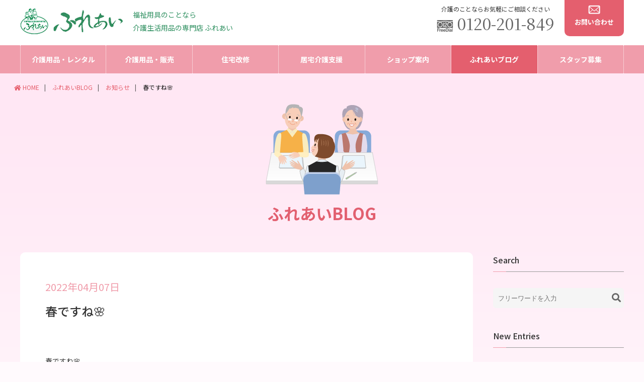

--- FILE ---
content_type: text/html; charset=UTF-8
request_url: https://www.hureai.org/blog/2022/04/739/
body_size: 5944
content:
<!DOCTYPE html>
<html lang="ja">
<head>
<meta charset="UTF-8">
<meta http-equiv="X-UA-Compatible" content="IE=edge" />
<meta name="description" content="福祉用具・介護生活用品・住宅改修の専門店「ふれあい（愛知県豊明市）」のふれあいBLOGページです。" />
<title>春ですね🌸｜お知らせ｜ふれあいBLOG｜福祉用具・介護生活用品・住宅改修の専門店 ふれあい｜愛知県豊明市</title>

<!--ICO-->
<link href="https://www.hureai.org/images/apple-touch-icon.png" rel="apple-touch-icon">
<link href="https://www.hureai.org/images/favicon.ico" rel="shortcut icon" />

<!--CSS-->
<link rel="stylesheet" type="text/css" href="https://www.hureai.org/css/import.css">
<link rel="stylesheet" type="text/css" href="https://www.hureai.org/css/contents/blog.css" />
<link href="https://use.fontawesome.com/releases/v5.6.1/css/all.css" rel="stylesheet">

<!-- JS --> 
<script type="text/javascript" src="https://www.hureai.org/js/viewport.js"></script> 
<script type="text/javascript" src="https://www.hureai.org/js/jquery-2.0.0.min.js"></script> 
<script type="text/javascript" src="https://www.hureai.org/js/jquery-ui.min.js"></script> 
<script type="text/javascript" src="https://www.hureai.org/js/scripts.js"></script> 
<!-- drawer --> 
<script type="text/javascript" src="https://www.hureai.org/js/drawer.min.js" ></script> 
<script type="text/javascript" src="https://www.hureai.org/js/iscroll.js"></script> 
<script type="text/javascript" src="https://www.hureai.org/js/dropdown.min.js"></script> 
<script>
$(document).ready(function() {
	$('.drawer').drawer();
	});
</script> 
<!-- EF --> 
<script type="text/javascript" src="https://www.hureai.org/js/feed.js"></script> 
<script type="text/javascript" src="https://www.hureai.org/js/wow.js"></script> 
<script>
    new WOW().init();
</script> 
<!-- biggerlink --> 
<script type="text/javascript" src="https://www.hureai.org/js/jquery.biggerlink.min.js" ></script> 
<script type="text/javascript">  
    $(function(){  
        $('#top_news li').biggerlink();
        $('ul.menu > li:nth-child(6) > a').addClass('current');
        $('.freespace img.aligncenter').parent('p').css('text-align','center').css('margin','0px auto 15px auto');
    });  
</script>
<!-- blog/ --> 
<script type="text/javascript">  
$(function () {
  $('.ac-parent').on('click', function () {
    $(this).next().slideToggle();
    $(this).toggleClass("open");
    $('.ac-parent').not(this).removeClass('open');
    $('.ac-parent').not($(this)).next('.ac-child').slideUp();
  });
});
</script> 
<!-- /blog --> 
<!-- Global site tag (gtag.js) - Google Analytics -->
<script async src="https://www.googletagmanager.com/gtag/js?id=UA-7208962-1"></script>
<script>
  window.dataLayer = window.dataLayer || [];
  function gtag(){dataLayer.push(arguments);}
  gtag('js', new Date());

  gtag('config', 'UA-7208962-1');
</script>
</head>

<body class="drawer drawer--top">

<!--header/-->
<header class="wow fadeInDown" data-wow-duration="1s" data-wow-delay="0s">
 <div class="inner clearfix">
  <h1><a href="https://www.hureai.org/index.html"><img src="https://www.hureai.org/images/logo.png" alt="介護生活用品の専門店 ふれあい" class="over"></a><span>福祉用具のことなら<br>
   介護生活用品の専門店 ふれあい</span></h1>
  <section id="hd_nav">
   <ul>
    <li class="hd_tel">
     <p class="tag">介護のことならお気軽にご相談ください</p>
     <p class="phone"><img src="https://www.hureai.org/images/ico_freedial.png" alt="FreeDial"/> <a href="tel:0120201849" onClick="gtag('event', 'click', {'event_category': 'tel-tap','event_label': 'head'});">0120-201-849</a></p>
    </li>
    <li class="hd_entry"><a href="https://www.hureai.org/contact/form.php">
     <p><img src="https://www.hureai.org/images/ico_mail.png" alt="MailForm"/><br>
      お問い合わせ</p>
    </a></li>
   </ul>
  </section>
 </div>
 <nav id="global_nav">
  <ul class="menu">
   <li><a href="https://www.hureai.org/rental" class="nv_buttton init-bottom">介護用品・レンタル</a></li>
   <li><a href="https://www.hureai.org/hanbai" class="nv_buttton init-bottom">介護用品・販売</a></li>
      <li><a href="https://www.hureai.org/reform/index.html" class="nv_buttton init-bottom">住宅改修</a></li>
   <li><a href="https://www.hureai.org/careplan/index.html" class="nv_buttton init-bottom">居宅介護支援</a></li>
   <li><a href="https://www.hureai.org/shop/index.html" class="nv_buttton init-bottom">ショップ案内</a></li>
   <li><a href="https://www.hureai.org/blog" class="nv_buttton init-bottom">ふれあいブログ</a></li>
   <li><a href="https://www.hureai.org/recruit/index.html" class="nv_buttton init-bottom last">スタッフ募集</a></li>
  </ul>
 </nav>
</header>
<!--/header-->
<!-- SP/ -->
<nav id="global_sp_nav">
 <ul>
  <li>
   <button type="button" class="drawer-toggle drawer-hamburger"><span class="sr-only">toggle navigation</span><span class="drawer-hamburger-icon"></span></button>
  </li>
 </ul>
</nav>
<nav class="drawer-nav" role="navigation">
 <ul class="drawer-menu">
  <h2>福祉用具のことなら<br>
   介護生活用品の専門店 ふれあい</h2>
  <li class="logo"><a href="https://www.hureai.org/index.html"><img src="https://www.hureai.org/images/logo.png" alt="介護生活用品の専門店 ふれあい" class="over"></a></li>
  <li><a class="drawer-menu-item" href="https://www.hureai.org/rental">介護用品・レンタル</a></li>
  <li><a class="drawer-menu-item" href="https://www.hureai.org/hanbai">介護用品・販売</a></li>
     <li><a class="drawer-menu-item" href="https://www.hureai.org/reform/index.html">住宅改修</a></li>
  <li><a class="drawer-menu-item" href="https://www.hureai.org/careplan/index.html">居宅介護支援</a></li>
  <li><a class="drawer-menu-item" href="https://www.hureai.org/shop/index.html">ショップ案内</a></li>
  <li><a class="drawer-menu-item" href="https://www.hureai.org/blog">ふれあいBLOG</a></li>
  <li><a class="drawer-menu-item" href="https://www.hureai.org/recruit/index.html">スタッフ募集</a></li>
  <li class="hd_tel">
   <p class="tag">介護のことならお気軽にご相談ください</p>
   <p class="phone"><img src="https://www.hureai.org/images/ico_freedial_wh.png" alt="FreeDial"/> <a href="tel:0120201849" onClick="gtag('event', 'click', {'event_category': 'tel-tap','event_label': 'head'});">0120-201-849</a></p>
  </li>
  <li class="sp_entry"><a href="https://www.hureai.org/contact/form.php">
   <p><img src="https://www.hureai.org/images/ico_mail.png" alt="MailForm"/><br>
    お問い合わせ</p>
  </a></li>
 </ul>
</nav>
<!-- /SP -->
    
<div id="wrap"> 
  <!--breadcrumb/-->
  <section id="breadcrumb">
    <ul>
      <li><a href="https://www.hureai.org/"><i class="fas fa-home"></i> HOME</a></li>
      <li><a href="https://www.hureai.org/blog">ふれあいBLOG</a></li>
      <li><a href="https://www.hureai.org/blog/category/info">お知らせ</a></li>
      <li>春ですね🌸</li>
    </ul>
  </section>
  <!--/breadcrumb-->
  
  <article id="contents" class="scroll-fade-row">
    <p class="pagettl"><img src="https://www.hureai.org/shop/images/shop_icon.png" alt="ショップ案内"/></p>
    <h2>ふれあいBLOG</h2>
    
    <!-- news_detail/ -->
    <article id="news_detail" class="wow fadeIn" data-wow-duration="1s" data-wow-delay="1s">
      <div class="inner"> 
        
        <!-- blog_detail/ -->
        <section id="blog_detail">
          <div class="detail_wrap">
            <section class="ttlbox wow fadeInUp" data-wow-duration="1s" data-wow-delay="0.1s">
              <p class="date">2022年04月07日</p>
              <h4>春ですね🌸</h4>
              <!--<p class="category cat1">お知らせ</p>-->
            </section>
            <section class="freespace wow fadeInUp" data-wow-duration="1s" data-wow-delay="0.2s">
              <p>春ですね🌸</p>
<p>心地よい穏やかな陽気が続き、毎日　眠たいです…</p>
<p>年度末の慌ただしさと新年度の準備がひと段落し、つかの間の休息に</p>
<p>キレイなお花に癒されました(^^♪</p>
<p><img loading="lazy" class="wp-image-742 alignnone" src="https://hureai.org/hureai/wp-content/uploads/2022/04/IMG_7392-345x460.jpg" alt="" width="157" height="209" srcset="https://www.hureai.org/hureai/wp-content/uploads/2022/04/IMG_7392-345x460.jpg 345w, https://www.hureai.org/hureai/wp-content/uploads/2022/04/IMG_7392-rotated.jpg 480w" sizes="(max-width: 157px) 100vw, 157px" /><img loading="lazy" class="wp-image-741 alignleft" src="https://hureai.org/hureai/wp-content/uploads/2022/04/IMG_7379-345x460.jpg" alt="" width="146" height="195" srcset="https://www.hureai.org/hureai/wp-content/uploads/2022/04/IMG_7379-345x460.jpg 345w, https://www.hureai.org/hureai/wp-content/uploads/2022/04/IMG_7379-rotated.jpg 480w" sizes="(max-width: 146px) 100vw, 146px" /><img loading="lazy" class="alignleft wp-image-743" src="https://hureai.org/hureai/wp-content/uploads/2022/04/IMG_7549-259x460.jpg" alt="" width="111" height="197" srcset="https://www.hureai.org/hureai/wp-content/uploads/2022/04/IMG_7549-259x460.jpg 259w, https://www.hureai.org/hureai/wp-content/uploads/2022/04/IMG_7549.jpg 360w" sizes="(max-width: 111px) 100vw, 111px" /></p>
<p>今日からまた毎日のお弁当作りと、子どもたちの送り出しに慌ただしい</p>
<p>朝が始まりました💦</p>
<p>新生活をスタートされた方も多いと思います。</p>
<p>朝晩の寒暖差に体調を崩されませんように…</p>
<p><img loading="lazy" class="wp-image-740 alignnone" src="https://hureai.org/hureai/wp-content/uploads/2022/04/IMG_0083-460x460.jpg" alt="" width="185" height="185" srcset="https://www.hureai.org/hureai/wp-content/uploads/2022/04/IMG_0083-460x460.jpg 460w, https://www.hureai.org/hureai/wp-content/uploads/2022/04/IMG_0083-180x180.jpg 180w, https://www.hureai.org/hureai/wp-content/uploads/2022/04/IMG_0083-80x80.jpg 80w, https://www.hureai.org/hureai/wp-content/uploads/2022/04/IMG_0083-rotated.jpg 640w" sizes="(max-width: 185px) 100vw, 185px" /></p>
<p>ふれあい店内の商品にも桜🌸</p>
<p>春を感じますね(*^^*)</p>
            </section>
            <!-- PAGER/ -->
            <section class="pagenation">
              <p class="prev"><a class="dt_button" href="https://www.hureai.org/blog/2022/03/737/" rel="prev"><i class="fas fa-chevron-left"></i> PREV</a></p>              <a href="https://www.hureai.org/blog" class="index">一覧へ戻る</a>
              <p class="next"><a class="dt_button" href="https://www.hureai.org/blog/2022/04/746/" rel="next">NEXT <i class="fas fa-chevron-right"></i></a></p>            </section>
            <!-- /PAGER --> 
          </div>
        </section>
        
        <!-- side_nav/ -->
        <aside id="side_nav"> 
          
          <!--Search-->
          <div class="side_box">
            <h4>Search</h4>
            <form action="https://www.hureai.org/blog/" class="src_form" method="get">
              <input class="src_box" type="text" name="s" value="" placeholder="フリーワードを入力"/>
              <button type="submit" class="src_btn"><i class="fas fa-search"></i></button>
            </form>
          </div>
          
          <!--New Entries-->
          <div class="side_box">
            <h4>New Entries</h4>
            <ul>
              <li class="new"><a href="https://www.hureai.org/blog/2026/01/1600/">
                <div class="thum">
                    <img width="180" height="180" src="https://www.hureai.org/hureai/wp-content/uploads/2026/01/d07acb28e051f37cc1502a410b5c79bb-180x180.jpg" class="attachment-thumbnail size-thumbnail wp-post-image" alt="" loading="lazy" srcset="https://www.hureai.org/hureai/wp-content/uploads/2026/01/d07acb28e051f37cc1502a410b5c79bb-180x180.jpg 180w, https://www.hureai.org/hureai/wp-content/uploads/2026/01/d07acb28e051f37cc1502a410b5c79bb-80x80.jpg 80w" sizes="(max-width: 180px) 100vw, 180px" />                </div>
                <div class="ttl"><span>2026.01.22</span>癒し時間</div>
                </a></li>
              <li class="new"><a href="https://www.hureai.org/blog/2026/01/1596/">
                <div class="thum">
                    <img width="180" height="180" src="https://www.hureai.org/hureai/wp-content/uploads/2026/01/112-180x180.jpg" class="attachment-thumbnail size-thumbnail wp-post-image" alt="" loading="lazy" srcset="https://www.hureai.org/hureai/wp-content/uploads/2026/01/112-180x180.jpg 180w, https://www.hureai.org/hureai/wp-content/uploads/2026/01/112-80x80.jpg 80w" sizes="(max-width: 180px) 100vw, 180px" />                </div>
                <div class="ttl"><span>2026.01.17</span></div>
                </a></li>
              <li class="new"><a href="https://www.hureai.org/blog/2026/01/1593/">
                <div class="thum">
                    <img src="https://www.hureai.org/images/thumb_1.png" alt="ふれあいBLOG"/>
                </div>
                <div class="ttl"><span>2026.01.09</span>新年あけましておめでとうございます🎍</div>
                </a></li>
              <li class="new"><a href="https://www.hureai.org/blog/2025/12/1590/">
                <div class="thum">
                    <img width="180" height="180" src="https://www.hureai.org/hureai/wp-content/uploads/2025/12/IMG_0107-180x180.jpeg" class="attachment-thumbnail size-thumbnail wp-post-image" alt="" loading="lazy" srcset="https://www.hureai.org/hureai/wp-content/uploads/2025/12/IMG_0107-180x180.jpeg 180w, https://www.hureai.org/hureai/wp-content/uploads/2025/12/IMG_0107-80x80.jpeg 80w" sizes="(max-width: 180px) 100vw, 180px" />                </div>
                <div class="ttl"><span>2025.12.29</span>今年も一年ありがとうございました‼️</div>
                </a></li>
              <li class="new"><a href="https://www.hureai.org/blog/2025/12/1579/">
                <div class="thum">
                    <img width="180" height="180" src="https://www.hureai.org/hureai/wp-content/uploads/2025/12/IMG_3030-180x180.jpg" class="attachment-thumbnail size-thumbnail wp-post-image" alt="" loading="lazy" srcset="https://www.hureai.org/hureai/wp-content/uploads/2025/12/IMG_3030-180x180.jpg 180w, https://www.hureai.org/hureai/wp-content/uploads/2025/12/IMG_3030-80x80.jpg 80w" sizes="(max-width: 180px) 100vw, 180px" />                </div>
                <div class="ttl"><span>2025.12.08</span>ふれあい忘年会(*^-^*)</div>
                </a></li>
            </ul>
          </div>
          
          <!--Categories-->
          <div class="side_box">
            <h4>Categories</h4>
            <ul>
              <li><a href="https://www.hureai.org/blog/category/info/">お知らせ</a></li>
              <li><a href="https://www.hureai.org/blog/category/%e3%81%9d%e3%81%ae%e4%bb%96/">その他</a></li>
            </ul>
          </div>
          
          <!--Archives-->
          <div class="side_box">
            <h4>Archives</h4>
            <dl class="ac">
        <dt class="ac-parent">2026年</dt>
        <dd class="ac-child">
            <ul>
                <li><a href="https://www.hureai.org/date/2026/01">2026年1月</a></li>
            </ul>
        </dd>
        <dt class="ac-parent">2025年</dt>
        <dd class="ac-child">
            <ul>
                <li><a href="https://www.hureai.org/date/2025/12">2025年12月</a></li>
                <li><a href="https://www.hureai.org/date/2025/11">2025年11月</a></li>
                <li><a href="https://www.hureai.org/date/2025/09">2025年9月</a></li>
                <li><a href="https://www.hureai.org/date/2025/08">2025年8月</a></li>
                <li><a href="https://www.hureai.org/date/2025/07">2025年7月</a></li>
                <li><a href="https://www.hureai.org/date/2025/06">2025年6月</a></li>
                <li><a href="https://www.hureai.org/date/2025/05">2025年5月</a></li>
                <li><a href="https://www.hureai.org/date/2025/04">2025年4月</a></li>
                <li><a href="https://www.hureai.org/date/2025/03">2025年3月</a></li>
                <li><a href="https://www.hureai.org/date/2025/02">2025年2月</a></li>
                <li><a href="https://www.hureai.org/date/2025/01">2025年1月</a></li>
            </ul>
        </dd>
        <dt class="ac-parent">2024年</dt>
        <dd class="ac-child">
            <ul>
                <li><a href="https://www.hureai.org/date/2024/12">2024年12月</a></li>
                <li><a href="https://www.hureai.org/date/2024/11">2024年11月</a></li>
                <li><a href="https://www.hureai.org/date/2024/10">2024年10月</a></li>
                <li><a href="https://www.hureai.org/date/2024/09">2024年9月</a></li>
                <li><a href="https://www.hureai.org/date/2024/08">2024年8月</a></li>
                <li><a href="https://www.hureai.org/date/2024/07">2024年7月</a></li>
                <li><a href="https://www.hureai.org/date/2024/06">2024年6月</a></li>
                <li><a href="https://www.hureai.org/date/2024/05">2024年5月</a></li>
                <li><a href="https://www.hureai.org/date/2024/04">2024年4月</a></li>
                <li><a href="https://www.hureai.org/date/2024/03">2024年3月</a></li>
                <li><a href="https://www.hureai.org/date/2024/02">2024年2月</a></li>
                <li><a href="https://www.hureai.org/date/2024/01">2024年1月</a></li>
            </ul>
        </dd>
        <dt class="ac-parent">2023年</dt>
        <dd class="ac-child">
            <ul>
                <li><a href="https://www.hureai.org/date/2023/12">2023年12月</a></li>
                <li><a href="https://www.hureai.org/date/2023/11">2023年11月</a></li>
                <li><a href="https://www.hureai.org/date/2023/10">2023年10月</a></li>
                <li><a href="https://www.hureai.org/date/2023/09">2023年9月</a></li>
                <li><a href="https://www.hureai.org/date/2023/08">2023年8月</a></li>
                <li><a href="https://www.hureai.org/date/2023/07">2023年7月</a></li>
                <li><a href="https://www.hureai.org/date/2023/06">2023年6月</a></li>
                <li><a href="https://www.hureai.org/date/2023/05">2023年5月</a></li>
                <li><a href="https://www.hureai.org/date/2023/04">2023年4月</a></li>
                <li><a href="https://www.hureai.org/date/2023/03">2023年3月</a></li>
                <li><a href="https://www.hureai.org/date/2023/02">2023年2月</a></li>
                <li><a href="https://www.hureai.org/date/2023/01">2023年1月</a></li>
            </ul>
        </dd>
        <dt class="ac-parent">2022年</dt>
        <dd class="ac-child">
            <ul>
                <li><a href="https://www.hureai.org/date/2022/12">2022年12月</a></li>
                <li><a href="https://www.hureai.org/date/2022/11">2022年11月</a></li>
                <li><a href="https://www.hureai.org/date/2022/10">2022年10月</a></li>
                <li><a href="https://www.hureai.org/date/2022/09">2022年9月</a></li>
                <li><a href="https://www.hureai.org/date/2022/08">2022年8月</a></li>
                <li><a href="https://www.hureai.org/date/2022/07">2022年7月</a></li>
                <li><a href="https://www.hureai.org/date/2022/06">2022年6月</a></li>
                <li><a href="https://www.hureai.org/date/2022/05">2022年5月</a></li>
                <li><a href="https://www.hureai.org/date/2022/04">2022年4月</a></li>
                <li><a href="https://www.hureai.org/date/2022/03">2022年3月</a></li>
                <li><a href="https://www.hureai.org/date/2022/02">2022年2月</a></li>
                <li><a href="https://www.hureai.org/date/2022/01">2022年1月</a></li>
            </ul>
        </dd>
        <dt class="ac-parent">2021年</dt>
        <dd class="ac-child">
            <ul>
                <li><a href="https://www.hureai.org/date/2021/12">2021年12月</a></li>
                <li><a href="https://www.hureai.org/date/2021/11">2021年11月</a></li>
                <li><a href="https://www.hureai.org/date/2021/10">2021年10月</a></li>
                <li><a href="https://www.hureai.org/date/2021/09">2021年9月</a></li>
                <li><a href="https://www.hureai.org/date/2021/08">2021年8月</a></li>
                <li><a href="https://www.hureai.org/date/2021/07">2021年7月</a></li>
                <li><a href="https://www.hureai.org/date/2021/06">2021年6月</a></li>
                <li><a href="https://www.hureai.org/date/2021/05">2021年5月</a></li>
                <li><a href="https://www.hureai.org/date/2021/04">2021年4月</a></li>
                <li><a href="https://www.hureai.org/date/2021/03">2021年3月</a></li>
                <li><a href="https://www.hureai.org/date/2021/02">2021年2月</a></li>
    </dl>
          </div>
        </aside>
        <!-- /side_nav --> 
      </div>
    </article>
    <!-- /news_detail -->
    
    <div class="inner">

      <!-- bnr_set/ -->
      <section class="bnr_set">
       <ul class="scroll-fade-row">
        <!-- 採用情報 -->
        <li><a href="https://www.hureai.org/recruit/form.php" class="thumbnail">
         <div class="phtbox"><img src="https://www.hureai.org/images/care_1.png" alt="ケアマネージャー／福祉用具専門相談員 募集中" /></div>
         <div class="txtbox">
          <p class="care"><span>ケアマネージャー</span>さん</p>
          <p><span>福祉用具専門相談員</span>さん <em>募集中 !!</em></p>
         </div>
         <div class="arrow"><img src="https://www.hureai.org/images/arrow.png" alt="arrow"/></div>
        </a></li>
        <!-- お問い合わせ -->
        <li><a href="https://www.hureai.org/contact/form.php" class="thumbnail">
         <div class="phtbox"><img src="https://www.hureai.org/images/care_2.png" alt="お問い合わせ"/></div>
         <div class="txtbox">
          <h3>お問い合わせ</h3>
          <p>お気軽にお問い合わせください</p>
         </div>
         <div class="arrow"><img src="https://www.hureai.org/images/arrow.png" alt="arrow"/></div>
        </a></li>
       </ul>
      </section>
      <!-- /bnr_set -->
    
    </div>
  </article>
  <!--/contents--> 
</div>
<!--/wrap-->

<!--footer/-->
<footer class="wow fadeInUp" data-wow-duration="1s" data-wow-delay="0.5s">
 <div class="inner">
  <div id="footer_nav">
   <h2>MENU</h2>
   <ul>
    <li><a href="https://www.hureai.org/rental" >介護用品・レンタル</a></li>
    <li><a href="https://www.hureai.org/hanbai" >介護用品・販売</a></li>
       <li><a href="https://www.hureai.org/reform/index.html" >住宅改修</a></li>
    <li><a href="https://www.hureai.org/careplan/index.html" >居宅介護支援</a></li>
    <li><a href="https://www.hureai.org/shop/index.html" >ショップ紹介</a></li>
    <li><a href="https://www.hureai.org/blog">ふれあいBLOG</a></li>
    <li><a href="https://www.hureai.org/recruit/index.html">スタッフ募集</a></li>
   </ul>
  </div>
  <div class="ft_wrap">
   <section id="ft_info">
    <div class="ft_pht"><img src="https://www.hureai.org/images/shop_info.png" alt="福祉用具のことなら介護生活用品の専門店 ふれあい"/></div>
    <div class="ft_add">
     <h3>福祉用具のことなら介護生活用品の専門店 ふれあい</h3>
     <p class="tel">〒470-1151 愛知県豊明市前後町鎗ヶ名1885番地<br>
      TEL. <span class="tel-link">0562-97-7322</span>　FAX. 0562-97-7341</p>
     <p>介護保険事業所番号：2374800031<br>
      定休日： 日・祝<br>
      営業時間： 9:30〜17:00</p>
    </div>
   </section>
   <section id="ft_nav">
    <ul>
     <li>
      <p class="tag">介護のことならお気軽にご相談ください</p>
      <p class="phone"><img src="https://www.hureai.org/images/ico_freedial_wh.png" alt="FreeDial"/> <a href="tel:0120201849" onClick="gtag('event', 'click', {'event_category': 'tel-tap','event_label': 'foot'});">0120-201-849</a></p>
     </li>
     <li class="ft_entry"><a href="https://www.hureai.org/contact/form.php">
      <p>お問い合わせ</p>
     </a></li>
    </ul>
   </section>
  </div>
 </div>
 <section id="ft_sns">
  <ul>
   <li><a href="#" target="_blank"><img src="https://www.hureai.org/images/ico_fb.png" alt="facebook"/></a></li>
   <li><a href="#" target="_blank"><img src="https://www.hureai.org/images/ico_ig.png" alt="instagram"/></a></li>
   <li><a href="#" target="_blank"><img src="https://www.hureai.org/images/ico_yt.png" alt="youtube"/></a></li>
   <li><a href="#" target="_blank"><img src="https://www.hureai.org/images/ico_tw.png" alt="twitter"/></a></li>
  </ul>
  <p class="copy">©fureai. All Rights Researved. </p>
  <div class="ft_logo"><a href="https://menjo.co.jp/" target="_blank"><img src="https://www.hureai.org/images/menjo_logo.png" alt="株式会社毛受建材" class="over"/></a></div>
 </section>
</footer>
<!--/footer-->
    
<div class="page-top"><a href="#"><img src="https://www.hureai.org/images/pagetop.png" alt="UP" class="over"></a></div>
</body>
</html>


--- FILE ---
content_type: text/css
request_url: https://www.hureai.org/css/import.css
body_size: 272
content:
@charset "UTF-8";

@import "reset.css" ;
@import "common.css" ;
@import "common_sp.css" ;
@import "style.css" ;
/*@import "droppy.css" ;*/
@import "drawer.css" ;
@import "hover-min.css" ;
@import "animate.css" ;
@import "jquery-ui.min.css" ;
/*font*/
@import url('https://fonts.googleapis.com/css?family=Noto+Sans+JP:100,300,400,500,700,900&display=swap');
@import url('https://fonts.googleapis.com/css?family=Noto+Serif+JP:200,300,400,500,600,700,900&display=swap');
@import url('https://fonts.googleapis.com/css?family=Roboto:100,100i,300,300i,400,400i,500,500i,700,700i,900,900i&display=swap');

--- FILE ---
content_type: text/css
request_url: https://www.hureai.org/css/contents/blog.css
body_size: 4235
content:
@charset "UTF-8";

/* news_list
===================================*/

#news_list {
	width: 100%;
	overflow: hidden;
}

#news_list .inner {
	position: relative;
	/*padding-top: 6em;
	padding-bottom: 6em;*/
}
/*
#news_list h3{
	font-size: 24px;
	font-weight: 500;
	text-align: center;
	margin-bottom: 0.5em;
}
*/


/* top_news
===================================*/

#top_news {
	float: left;
	width: 100%;
	margin-right: -300px;
	padding-right: 300px;
	-webkit-box-sizing: border-box;
	-moz-box-sizing: border-box;
	box-sizing: border-box;
}

#top_news ul {
	max-width: 900px;
	margin: 0 auto;
	position: relative;
}

#top_news li{
	background-color: rgba(255,255,255,1.00);
	-webkit-box-sizing: border-box;
	-moz-box-sizing: border-box;
	box-sizing: border-box;
	border-radius: 10px;
	margin-bottom: 2em;
	text-align: left;
}

#top_news li .inner{
	padding: 30px 38px;
	overflow: hidden;
}

#top_news li .news_thum{
	float: left;
	width: 25%;
}

#top_news li .news_thum img{
	width: 100%;
	height: auto;
	-webkit-transition: opacity 0.5s ease-out;
	-moz-transition: opacity 0.5s ease-out;
	-ms-transition: opacity 0.5s ease-out;
}

#top_news li .news_blog{
	float: right;
	width: 100%;
	padding-left: 30%;
	margin-left: -30%;
	-webkit-box-sizing: border-box;
	-moz-box-sizing: border-box;
	box-sizing: border-box;	
}

.news_txt{
	width: auto;
	overflow: hidden;
	margin: 1em 0;
}
/*
#top_news h3 {
	min-width: 200px;
	max-width: 100%;
	position: relative;
	display: inline-block;
	background-color: #FFFFFF;
	color: #555555;
	font-size: 18px;
	font-weight: 700;
	line-height: 1.2;
	letter-spacing: 0.1em;
	text-align: center;
	padding: 4px 8px;
	z-index: 1;
	margin-left: auto;
	margin-right: auto;
	margin-bottom: 1.5em;
}

#top_news h3:after {
	position: absolute;
	content: '';
	top: 100%;
	left: 50%;
	margin-left: -15px;
	border: 15px solid transparent;
	border-top: 15px solid #FFFFFF;
}
*/
#top_news h4{
	font-size: 1.8rem;
	font-weight: 500;
	line-height: 1.5;
	text-align: left;
	margin-bottom: 0.5em;
}

#top_news h4 a{
	color: #111111;
}

#top_news h4 a:hover{
	color: #f09dab;
}

#top_news p{
	font-size: 14px;
	text-align: justify;
}

#top_news p.date{
	font-size: 16px;
	color: #f09dab;
	text-align: left;
}

/* icon */
/*
#top_news p.category{
	font-size: 12px;
	color: #FFFFFF;
	background-color: #B0B0B0;
	display: inline-block;
	padding: 6px 12px;
	line-height: 1;
	border-radius: 14px;
}

#top_news p.cat1{
	background-color: #C89651;
}

#top_news p.cat2{
	background-color: #569F6B;
}

#top_news p.cat3{
	background-color: #666666;
}
*/

/*hover*/

#top_news li:hover{
	background-color: rgba(255,255,255,0.5);
}

#top_news li:hover h4{
	color: #f09dab;
}

#top_news li:hover .news_thum img{
	filter: alpha(opacity=60);
	-moz-opacity: 0.6;
	opacity: 0.6;
}

/* more
===================================*/
/*
#top_news .more{
	float: right;
	font-size: 12px;
	font-weight: 600;
	text-align: left;
	color: #00B8A5;
	margin-bottom: 0.3em;
	position: relative;
}

#top_news .more a{
	color: #00B8A5;
	display: inline-block;
	width: 120px;
}

#top_news .more a:hover{
	color: #00897B;
}
*/

#top_news li .more {
	position: absolute;
    bottom: 20px;
    right: 20px;
    z-index: 11;
	}

/* hover */

#top_news li:hover .more{
	animation: fadeInLeft 1s ease-in-out infinite;
}



/* icons2
===================================*/
/*
.icons2{
	content: "";
	position: absolute;
	bottom: -10px;
	right: 0px;
	margin: auto;
	vertical-align: bottom;
	width: 120px;
	height: 6px;
	border-bottom: 1px solid #00B8A5;
	z-index: 11;
}

.icons2:after{
	content: "";
	position: absolute;
	bottom: 0;
	right: 0;
	margin: auto;
	vertical-align: bottom;
	width: 18px;
	height: 6px;
	border-top: 1px solid #00B8A5;
	-moz-transform: rotate(45deg);
	-webkit-transform: rotate(45deg);
	transform: rotate(45deg);
}

.more:hover .icons2{
	animation: fadeInLeft 1s ease-in-out infinite;
}
*/

/* search_nav
===================================

#search_nav{
	width: 100%;
	position: relative;
	margin-bottom: 4em;
}

#search_nav ul{
	text-align: center;
}

#search_nav li {
	font-size: 14px;
	font-weight: 500;
	text-align: center;
	color: #FFFFFF;
	cursor: pointer;
	display: inline-block;
	text-transform: uppercase;
	text-align: center;
	background-color: #B0B0B0;
	min-width: 160px;
	line-height: 40px;
	-webkit-box-sizing: border-box;
	-moz-box-sizing: border-box;
	box-sizing: border-box;
	margin-left: 2px;
	margin-right: 2px;
	margin-top: 2px;
	margin-bottom: 2px;
	padding-left: 10px;
	padding-right: 10px;
	border-radius: 18px;
}

#search_nav li a {
	color: #FFFFFF;
	line-height: 40px;
	-webkit-transition: opacity 0.5s ease-out;
	-moz-transition: opacity 0.5s ease-out;
	-ms-transition: opacity 0.5s ease-out;
}

#search_nav li:hover a{
	filter: alpha(opacity=60);
	-moz-opacity: 0.6;
	opacity: 0.6;
}

#search_nav li.active {
	background-color: #FFFFFF;
	color: #111111;
	position: relative;
}

#search_nav li.cat1{
	background-color: #C89651;
}

#search_nav li.cat2{
	background-color: #569F6B;
}
===================================*/

/* side_nav
===================================*/

#side_nav{
	float: right;
	overflow: hidden;
	width: 260px;
	margin-bottom: 80px;
	position: relative;
	z-index: 22;
}

#side_nav h4{
	text-align: left;
	font-size: 16px;
	font-weight: 500;
	margin-bottom: 2em;
	padding-bottom: 0.5em;
	position: relative;
	border-bottom: 1px solid #999999;
}
 
#side_nav h4::after {
     position: absolute;
     content: " ";
     border-bottom: solid 1px #f09dab;
     bottom: -1px;
     width:10%;
     display: block;
}

.side_box{
	padding-bottom: 40px;
}

.side_box ul{
	margin: 0px;
	padding: 0px;
	text-align: left;
}

.side_box li{
    width: 100%;
    font-size: 14px;
    background-image: url(../../images/news_arrow.png);
    background-repeat: no-repeat;
    background-position: left center;
    padding-left: 20px;
    /*text-overflow: ellipsis;
	white-space: nowrap;*/
    overflow: hidden;
    margin-bottom: 20px;
}

.side_box li.new{
	background-image: none;
	padding-left: 0px;
	overflow: hidden;
}

.side_box li .thum{
	float: left;
	width: 80px;
	margin-right: 20px;
}

.side_box li .thum img{
	width: 100%;
	height: auto;
}

.side_box li .ttl{
	float: right;
	width: 100%;
	margin-left: -100px;
	padding-left: 100px;
	-webkit-box-sizing: border-box;
	-moz-box-sizing: border-box;
	box-sizing: border-box;
}

.side_box li span{
	color: #f09dab;
	display: block;
}

#side_nav a{
	color: #333;
}

#side_nav a:hover,active{
	color: #f09dab;
	text-decoration: none;
}

/*
#side_bnr{
	padding-top: 20px;
	border-top-width: 1px;
	border-top-style: solid;
	border-top-color: #CCCCCC;
	padding-bottom: 40px;
}

#side_bnr ul{
	margin: 0px;
	padding: 0px;
}

#side_bnr li{
	width: 300px;
	font-size: 14px;
	text-overflow: ellipsis;
	white-space: nowrap;
	overflow: hidden;
	margin-bottom: 20px;
}

#side_bnr a{
	color: #333;
}

#side_bnr a:hover,active{
	color: #2A77AD;
	text-decoration: none;
}
*/

/*SEARCH*/
/*
form, input {
  margin: 0; 
}
form {
  position: relative;
}
input[type="search"] {
	background-color: #F7F7F7;
	border: 1px solid #C6CCCB;
	height: 33px;
	width: 100%;
	padding: 0 10px;
	position: absolute; 
	left: 0;
	top: 0;
	box-sizing: content-box;
}
input[type="image"] {
  border: 0;
  padding: 0;
  width: 35px;
  height: 35px;
  position: absolute;
  right: 0px;
  top: 0;
}
input[type="search"]:focus {
  background:rgba(251,215,162,0.5);
}
input[type="image"]:hover {
  opacity: 0.5;
}
*/

.src_form{
	position: relative;
	width: 100%;
	/*max-width: 260px;*/
}

.src_box{
	width: 100%;
	height: 40px;
	padding-left: 10px;
	padding-right: 30px;
	/*position: absolute;
	left: 0;
	top: 0;*/
	outline: 0;
	background: #F5F5F5;
	-webkit-box-sizing: border-box;
	-moz-box-sizing: border-box;
	box-sizing: border-box;
	border-style: none;
	border-radius: 6px;
}

.src_btn{
	height: 40px;
	position: absolute; 
	right: 0;
	top: 0;
	background: none;
	color: #666;
	border: none;
	font-size: 18px;
	cursor: pointer;
}

.src_btn:hover{
	color: #00BBA5;
}

/*accordion*/

.side_box dt{
    width: 100%;
    font-size: 1.4rem;
    overflow: hidden;
    margin-bottom: 20px;
    color: #000000;
    text-align: left;
}

.ac-parent {
	position: relative;
	cursor: pointer;
}

.ac-parent:after {
	content: "";
	display: inline-block;
	position: absolute;
	top: 40%;
	right: 4px;
	width: 8px;
	height: 8px;
	border-right: 1px solid #e26070;
	border-bottom: 1px solid #e26070;
	transform: translateY(-40%) rotate(45deg);
	transition: .3s;
}

/* オープン時にopenクラスを付与 */
.ac-parent.open:after {
	transform: rotate(225deg);
}

.ac-child {
  display: none;
}

/*side_bnr*/

.side_bnr{
	width: 100%;
}

.side_bnr ul{
	display: block;
}

.side_bnr li{
	text-align: left;
}

.side_bnr li img{
	max-width: 100%;
    height: auto;
}


/* news_detail
===================================*/

#news_detail {
	width: 100%;
	overflow: hidden;
}

#news_detail .inner {
	position: relative;
	/*padding-top: 6em;
	padding-bottom: 6em;*/
}

#blog_detail{
	float: left;
	width: 100%;
	margin-right: -300px;
	padding-right: 300px;
	-webkit-box-sizing: border-box;
	-moz-box-sizing: border-box;
	box-sizing: border-box;
}

.detail_wrap {
	position: relative;
	background-color: #FFFFFF;
	-webkit-box-sizing: border-box;
	-moz-box-sizing: border-box;
	box-sizing: border-box;
	padding: 50px 50px;
	border-radius: 10px;
	margin-bottom: 3em;
	/*max-width: 900px;
	margin: 0 auto;*/
}


/*** ttlbox ***/

.ttlbox{
	width: 100%;
	overflow: hidden;
	text-align: left;
	margin-bottom: 3em;
	position: relative;
	z-index: 22;
}

.ttlbox h4{
	text-align: left;
	font-size: 2.4rem;
	line-height: 1.6;
	margin-bottom: 1em;
	font-weight: 500;
}

.ttlbox p{
	font-size: 1.6rem;
}

.ttlbox p.date{
	font-size: 20px;
	color: #f09dab;
	text-align: left;
	margin-bottom: 0.5em;
}
/*
.ttlbox p.category{
	font-size: 14px;
	color: #FFFFFF;
	background-color: #B0B0B0;
	display: inline-block;
	padding: 8px 16px;
	line-height: 1;
	border-radius: 14px;
}

.ttlbox p.cat1{
	background-color: #C89651;
}

.ttlbox p.cat2{
	background-color: #569F6B;
}
*/
/*** freespace ***/

.freespace {
	width: 100%;
	overflow: hidden;
	text-align: left;
}

.freespace h4{
	/*text-align: left;*/
	font-size: 18px;
	font-weight: 600;
	margin-bottom: 1em;
}

.freespace h5{
	/*text-align: left;*/
	font-size: 16px;
	margin-bottom: 0.5em;
}

.freespace p{
	/*text-align: left;*/
	font-size: 14px;
	line-height: 2.0;
	margin-bottom: 0.5em;
}

.freespace .fl{
	float: left;
	margin-right: 40px;
	margin-bottom: 40px;
}

.freespace .fr{
	float: right;
	margin-left: 40px;
	margin-bottom: 40px;
}

.freespace img{
	max-width: 100%;
	height: auto;
}

.freespace img.alignright{
    float: right;
    margin: 0px 0px 15px 15px;
}

.freespace img.alignleft{
    float: left;
    margin: 0px 15px 15px 0px;
}

/* pager
===================================*/

/*PAGER*/

#pager {
	padding-top: 2em;
	padding-bottom: 8em;
	width: 100%;
	margin: 0 auto;
	position: relative;
}
/*
#pager .num {
	width: 70%;
	position: absolute;
	left: 50%;
	right: auto;
	-webkit-transform: translateX(-50%) translateY(-0%);
	-moz-transform: translateX(-50%) translateY(-0%);
	-ms-transform: translateX(-50%) translateY(-0%);
	-o-transform: translateX(-50%) translateY(-0%);
	transform: translateX(-50%) translateY(-0%);
	border-top-style: none;
	border-left-style: none;
	border-right-style: none;
}
*/
#pager ul{
	text-align: center;
	overflow: hidden;
	/*top_news ul*/
	max-width: auto;
	margin: 0 auto;
	position: relative;
}

#pager li{
	font-size: 14px;
	display: inline-block;
	/*top_news li*/
	background-color: transparent;
	-webkit-box-sizing: border-box;
	-moz-box-sizing: border-box;
	box-sizing: border-box;
	/*border-radius: 18px;*/
    border-radius: 4px;
	margin-bottom: 0;
    margin-right: 3px;
	text-align: center;
}

#pager li.dot{
	background-color: transparent;
	margin: 0 0.5em;
}

#pager li.current{
    width: 36px;
    height: 24px;
    line-height: 24px;
    text-align: center;
    border-radius: 4px;
    background-color: #FFFFFF;
    color: #f09dab;
    border: 1px solid #f09dab;
}

#pager li a{
	width: 36px;
	/*height: 36px;
	line-height: 36px;*/
    height: 24px;
	line-height: 24px;
	text-align: center;
	display: block;
	/*border-radius: 18px;*/
    border-radius: 4px;
	background-color: #f09dab;
	color: #FFFFFF;
}

#pager li.prev a,
#pager li.next a{
	width: auto;
	background-color: #f09dab;
	color: #FFFFFF;
	padding: 0px 8px;
	border-radius: 4px;
	font-size: 12px;
}

#pager li a:hover,
#pager li.prev a:hover,
#pager li.next a:hover{
	background-color: #F5F5F5;
	color: #f09dab;
	text-decoration: none;
}


/*
#pager p.prev,
#pager p.next {
	position: absolute;
}

#pager p.prev {
	left: 0;
	background-image: url(../../blog/images/btn_prev.png);
	background-repeat: no-repeat;
	background-position: left center;
	padding-left: 30px;
}

#pager p.next {
	right: 0;
	background-image: url(../../blog/images/btn_next.png);
	background-repeat: no-repeat;
	background-position: right center;
	padding-right: 30px;
}

#pager p a {
	color: #00BAA5;
}

#pager p a:hover{
	color: #057B6E;
	text-decoration: none;
}
*/

/*pagenation*/

.pagenation {
	position: relative;
	text-align: center;
	width: 100%;
	/*max-width: 900px;*/
	margin: 0 auto;
	padding-top: 3em;
	padding-bottom: 3em;
	font-size: 14px;
  }
  
.pagenation a.index {
	width: 50%;
	position: absolute;
	left: 50%;
	right: auto;
	-webkit-transform: translateX(-50%) translateY(-0%);
	-moz-transform: translateX(-50%) translateY(-0%);
	-ms-transform: translateX(-50%) translateY(-0%);
	-o-transform: translateX(-50%) translateY(-0%);
	transform: translateX(-50%) translateY(-0%);
	border-top-style: none;
	border-left-style: none;
	border-right-style: none;
}

.pagenation p.prev,.pagenation p.next {
	position: absolute;
	/*width: 6%;*/
}

.pagenation p.prev {
	left: 0;
	/*background-image: url(../../blog/images/btn_prev.png);
	background-repeat: no-repeat;
	background-position: left center;
	padding-left: 28px;*/
}

.pagenation p.next {
	right: 0;
	/*background-image: url(../../blog/images/btn_next.png);
	background-repeat: no-repeat;
	background-position: right center;
	padding-right: 28px;*/
}

.pagenation a {
	color: #f09dab;
	display: block;
}

.pagenation a:hover{
	color: #f09dab;
	text-decoration: none;
}










/* ==============================================================================

[Media Queries] smart phone : Landscape

============================================================================== */

@media only screen and (min-width:1px) and (max-width:740px) {

/* top_news
===================================*/

#top_news {
	float: none;
	width: 100%;
	margin-right: 0px;
	padding-right: 0px;
}

/* news_detail
===================================*/
#blog_detail{
	float: none;
	width: 100%;
	margin-right: 0px;
	padding-right: 0px;
}

/* side_nav
===================================*/

#side_nav{
	float: none;
	width: 100%;
	margin-bottom: 0px;
}

	
} /*@mediaEnd*/








/* ==============================================================================

[Media Queries] smart phone : Portrait

============================================================================== */

@media only screen and (min-width:1px) and (max-width:480px){


/* news_list
===================================*/

#news_list .inner {
	/*padding-top: 3em;
	padding-bottom: 3em;*/
}

#news_list h3{
	font-size: 2.0rem;
}


/* top_news
===================================*/

#top_news li .inner{
	padding: 30px 38px;
}

#top_news h3 {
	font-size: 16px;
}

#top_news h4{
	font-size: 1.6rem;
}
	
#top_news p{
	font-size: 1.4rem;
}
	
#top_news p.date{
	font-size: 1.6rem;
}

#top_news p.category{
	font-size: 1.2rem;
	padding: 6px 12px;
	border-radius: 14px;
}

#top_news li .inner{
	padding: 30px 30px;
}

#top_news li:last-child{
	margin-bottom: 0em;
}


/* search_nav
===================================*/

#search_nav{
	margin-bottom: 3em;
}

#search_nav li {
	font-size: 12px;
	min-width: 80px;
	line-height: 32px;
	margin: 4px;
	padding-left: 8px;
	padding-right: 8px;
	border-radius: 16px;
}

#search_nav li a {
	line-height: 32px;
}



/* news_detail
===================================*/

#news_detail .inner {
	/*padding-top: 3em;
	padding-bottom: 3em;*/
}

.detail_wrap {
	padding: 30px 30px;
}

/*** ttlbox ***/

.ttlbox{
	margin-bottom: 2em;
}

.ttlbox h4{
	font-size: 1.8rem;
}

.ttlbox p{
	font-size: 1.4rem;
}

.ttlbox p.date{
	font-size: 1.6rem;
}

.ttlbox p.category{
	font-size: 1.2rem;
	padding: 6px 12px;
	border-radius: 12px;
}

/*** freespace ***/

.freespace h4{
	font-size: 1.6rem;
}

.freespace h5{
	font-size: 1.4rem;
	margin-bottom: 0.5em;
}

.freespace p{
	font-size: 1.2rem;
	line-height: 1.9;
}
	
/* pager
===================================*/

/*PAGER*/

#pager {
	padding-top: 3em;
	padding-bottom: 3em;
}
#pager li{
	font-size: 1.1rem;
	margin-bottom: 1em;
}

/*pagenation*/

.pagenation {
	padding-top: 2em;
	padding-bottom: 2em;
  }

} /*@mediaEnd*/


--- FILE ---
content_type: text/css
request_url: https://www.hureai.org/css/common.css
body_size: 5372
content:
/* -------------------------------- 
Primary style
-------------------------------- */

html * {
	-webkit-font-smoothing: antialiased;
	-moz-osx-font-smoothing: grayscale;
}

*, *:after, *:before {
  -webkit-box-sizing: border-box;
  -moz-box-sizing: border-box;
  box-sizing: border-box;
}

body, html {
	/* important */
	height: 100%;
    background-color: #fffafd;
}

html {
	font-size: 62.5%;
}

body {
	font-family: 'Noto Sans JP', 'Roboto', "Helvetica Neue", "游ゴシック Medium", YuGothic, YuGothicM, "Hiragino Kaku Gothic ProN", メイリオ, Meiryo, sans-serif;
	color: #333333;
	line-height: 1.9;
	font-size: 1.4em;
}

a {
	color: #00A8F0;
	text-decoration: none;
}

a:hover{
	color: #0093D0;
	/*text-decoration: underline;*/
}

.sp {
	display: none !important;
	}

.pc {
	display: block !important;
}

.sp_pr {
	display: none !important;
	}

.pc_pr {
	display: block !important;
}

/* ------------------------------- 
text
-------------------------------- */

.txt_blu{
	color: #00A8F0;
}

.txt_nvy{
	color: #2966BD;
}

.txt_gry{
	color: #666666;
}

.txt_red{
	color: #FF0000;
}

.txt_blk{
	color: #000000;
	font-weight: bold;
}

.txt_medium{
	font-size: 14px;
}

.txt_small{
	font-size: 12px;
}


/* ------------------------------- 
commmon
-------------------------------- */

#wrap{
    width: 100%;
    background-image: url(../images/bgcolor.png);
    background-position: center top;
    background-repeat: repeat-x;
}

.inner{
	max-width: 1240px;
	width: 100%;
	margin: 0 auto;
	padding: 0 20px;
	-webkit-box-sizing: border-box;
	-moz-box-sizing: border-box;
	box-sizing: border-box;
}

.f_right{
	float: right;
}

.f_left{
	float: left;
}


/* ------------------------------- 
HEADER
-------------------------------- */

header{
	width: 100%;
	text-align: center;
	/*position: fixed;
	top: 0px;*/
	z-index: 100;
	background-color: #FFFFFF;
}

header .inner{
	/*max-width: 100%;*/
	overflow-y: hidden;
	height: 90px;
}

header h1 {
	float: left;
	margin-top: 16px;
}

header h1 img{
	float: left;
	vertical-align: middle;
	margin-right: 20px;
}

header h1 span{
	float: left;
	text-align: left;
	font-size: 1.4rem;
	color: #2d8f5f;
}

#hd_nav {
	/*position: absolute;
	top: 0px;
	right: 0px;
	z-index: 11;
	*/
	float: right;
	transition: all 0.50s ease-in-out;
}

#hd_nav ul{
	text-align: center;
}

#hd_nav li{
	float: left;
	margin-left: 20px;
}

#hd_nav li p.phone{
	color: #666666;
	font-size: 3.2rem;
	line-height: 1.4;
    font-family: 'Noto Serif JP', 'Times New Roman', '游明朝', 'Yu Mincho', '游明朝体', 'YuMincho', 'ヒラギノ明朝 Pro W3', 'Hiragino Mincho Pro', 'HiraMinProN-W3', 'HGS明朝E', 'ＭＳ Ｐ明朝', 'MS PMincho', serif;
}

#hd_nav li p.tag{
	font-size: 1.2rem;
	line-height: 1;
    margin-top: 1em;
	margin-bottom: 0;
}

#hd_nav li p.phone img{
	vertical-align: middle;
}

#hd_nav li p.phone a{
	color: #666666;
}

/*hd_entry*/

#hd_nav li.hd_entry {
	width: 118px;
	height: 72px;
	cursor: pointer;
	font-size: 1.3rem;
	font-weight: 700;
	display: inline-block;
	text-align: center;
	text-decoration: none;
	outline: none;
	position: relative;
	z-index: 2;
	color: #FFFFFF;
	overflow: hidden;
	background-color: #e45f6e;
	border-bottom-left-radius: 10px;
	border-bottom-right-radius: 10px;
}

#hd_nav li.hd_entry a {
	width: 118px;
	height: 72px;
	display: block;
}

.hd_entry::before, .hd_entry::after {
	position: absolute;
	z-index: -1;
	display: block;
	content: '';
}

.hd_entry, .hd_entry::before, .hd_entry::after {
	-webkit-box-sizing: border-box;
	-moz-box-sizing: border-box;
	box-sizing: border-box;
	-webkit-transition: all .3s;
	transition: all .3s;
}

.hd_entry a{
	color: #FFFFFF;
}

.hd_entry a:hover {
	color: #FFFFFF;
	text-decoration: none;
}

.hd_entry::after {
	top: -100%;
	width: 100%;
	height: 100%;
}

.hd_entry:hover::after {
	top: 0;
	background-color: #C04856;
}

.hd_entry p{
	margin-top: 0.6em;
}

.hd_entry p img{
	margin-bottom: 0.3em;
}

/* ------------------------------- 
NAV
-------------------------------- */

#global_nav {
	width: 100%;
	background-color: #f09dab;
	height: 56px;
	}

#global_nav ul{
	max-width: 1200px;
	margin: 0 auto;
    display: -webkit-box;
	display: -ms-flexbox;
	display: flex;
	-ms-flex-wrap: wrap;
	flex-wrap: wrap;
	-webkit-box-pack: justify;
	-ms-flex-pack: justify;
	-webkit-justify-content: space-between;
	justify-content: space-between;
	}

#global_nav li{
    width: 14.285%;
    margin: 0;
    padding: 0;
    text-align: center;
    font-size: 1.4rem;
    font-weight: 700;
    border-right: 1px dotted #FFFFFF;
    -webkit-box-sizing: border-box;
    -moz-box-sizing: border-box;
    box-sizing: border-box;
    height: 56px;
    overflow: hidden;
	}

#global_nav li:first-child{
    border-left: 1px dotted #FFFFFF;
	}

#global_nav li a{
	color: #FFFFFF;
	}

#global_nav li a.current{
	background-color: #e45f6e;
	}

/*nv_buttton*/

.nv_buttton {
	display: inline-block;
	width: 100%;
	height: 56px;
	text-align: center;
	text-decoration: none;
	line-height: 56px;
	outline: none;
	position: relative;
	z-index: 2;
	color: #FFF;
}
.nv_buttton::before, .nv_buttton::after {
	position: absolute;
	z-index: -1;
	display: block;
	content: '';
}
.nv_buttton, .nv_buttton::before, .nv_buttton::after {
	-webkit-box-sizing: border-box;
	-moz-box-sizing: border-box;
	box-sizing: border-box;
	-webkit-transition: all .3s;
	transition: all .3s;
}
.nv_buttton:hover {
	color: #fff;
	text-decoration: none;
}
.nv_buttton::after {
	top: -100%;
	width: 100%;
	height: 100%;
}
.nv_buttton:hover::after {
	top: 0;
	background-color: #e45f6e;
}

/* global_sp_nav
===================================*/

#global_sp_nav{
	display: none;
}


/* ------------------------------- 
contents
-------------------------------- */

#contents{
	width: 100%;
	overflow-y: hidden;
}

#contents h2{
	text-align: center;
	margin-bottom: 1.5em;
	font-weight: 700;
	font-size: 3.2rem;
	color: #e26070;
}

#contents p.pagettl{
	text-align: center;
    padding: 0.5em;
}

/*
#contents h3{
	text-align: center;
	font-size: 20px;
	font-weight: 600;
	color: #000000;
	position: relative;
	margin-bottom: 1em;
	margin-left: auto;
	margin-right: auto;
}

#contents h3:before {
  content: '';
  position: absolute;
  bottom: -15px;
  display: inline-block;
  width: 96px;
  height: 4px;
  left: 50%;
  -webkit-transform: translateX(-50%);
  transform: translateX(-50%);
  background-color: #20AF5A;
  border-radius: 2px;
}
*/

/* bnr_set
===================================*/

.bnr_set {
	width: 100%;
	position: relative;
}

.bnr_set ul{
    display: -webkit-box;
	display: -ms-flexbox;
	display: flex;
	-ms-flex-wrap: wrap;
	flex-wrap: wrap;
	-webkit-box-pack: justify;
	-ms-flex-pack: justify;
	-webkit-justify-content: space-between;
	justify-content: space-between;
    padding-top: 1em;
}

.bnr_set li{
	width: 49%;
	/*margin-left: 0.5%;
	margin-right: 0.5%;*/
	display: inline-block;
    background-color: #FFFFFF;
    position: relative;
    -webkit-box-sizing: border-box;
    -moz-box-sizing: border-box;
    box-sizing: border-box;
    border-radius: 14px;
}

.bnr_set .phtbox{
    float: left;
    min-width: 130px;
    text-align: center;
	}

.bnr_set .txtbox{
	-webkit-box-sizing: border-box;
	-moz-box-sizing: border-box;
	box-sizing: border-box;
	padding: 1em 5em 1em 1.5em;
    overflow: hidden;
	}
	
.bnr_set .txtbox h3{
	text-align: left;
	font-size: 2.2rem;
	line-height: 1.6;
    color: #e26070;
    margin-top: 1em;
	margin-bottom: 0.5em;
	}

.bnr_set .txtbox p {
	font-size: 1.4rem;
    line-height: 1.4;
    text-align: justify;
    color: #666666;
	}

.bnr_set .txtbox p.care{
    margin-top: 0.8em;
	}

.bnr_set .txtbox p span{
    font-size: 2.2rem;
	color: #e26070;
	}

.bnr_set .txtbox p em{
    font-size: 3.0rem;
	color: #e45f6e;
	}

.bnr_set .arrow {
	position: absolute;
    top: 38%;
    right: 20px;
    z-index: 11;
	}

/* hover */

.bnr_set li a.thumbnail{
    display: block;
    overflow: hidden;
    -webkit-transition:all 0.25s ease-in-out;
    transition:all 0.25s ease-in-out;
    vertical-align: bottom;
	}

.bnr_set li a:hover {
    opacity: 0.8;
}

.bnr_set li:hover .arrow{
	animation: fadeInLeft 1s ease-in-out infinite;
}


/* ------------------------------- 
FOOTER
-------------------------------- */

footer{
    width: 100%;
    background-color: #EE9EAC;
    position: relative;
    margin-top: 6em;
}

footer .inner{
	padding-top: 3em;
	padding-bottom: 3em;
	overflow: hidden;
}

footer h2{
	font-size: 1.8rem;
    color: #e65e6c;
    text-align: center;
}

footer h3{
	font-size: 1.6rem;
	font-weight: 700;
	text-align: left;
	color: #FFFFFF;
	margin-bottom: 0.5em;
}

footer p{
	text-align: left;
	color: #FFFFFF;
	font-size: 1.4rem;
    line-height: 1.4;
}

footer p.tel{
	font-size: 1.6rem;
}

footer p a{
	color: #FFFFFF;
	text-decoration: none;
}

footer p a:hover{
	color: #FFFFFF;
	text-decoration: underline;
}

footer p.copy {
	text-align: center;
	color: #FFFFFF;
	font-size: 1.2rem;
}

footer p.ft_link{
	color: #FFFFFF;
	float: right;
}

footer p.ft_link span{
	margin-right: 20px;
	font-size: 12px;
}

.page-top{
	position: fixed;
	right: 30px;
	bottom: 30px;
	z-index: 50;
}

/* ------------------------------- 
ft_wrap
-------------------------------- */

.ft_wrap{
	width: 100%;
    overflow: hidden;
    display: -webkit-box;
	display: -ms-flexbox;
	display: flex;
	-ms-flex-wrap: wrap;
	flex-wrap: wrap;
	-webkit-box-pack: justify;
	-ms-flex-pack: justify;
	-webkit-justify-content: space-between;
	justify-content: space-between;
    -webkit-align-items: flex-end;
	-ms-align-items: flex-end;
	align-items: flex-end;
}

#ft_info{
    /*float: left;*/
    overflow: hidden;
}

.ft_pht{
    float: left;
    margin-right: 30px;
    max-width: 240px;
}

.ft_pht img{
    max-width: 100%;
    height: auto;
}

.ft_add{
    overflow: hidden;
}

#ft_nav {
	/*float: right;*/
    overflow: hidden;
	transition: all 0.50s ease-in-out;
}

#ft_nav ul{
	text-align: center;
}

#ft_nav li{
	float: left;
	margin-left: 20px;
}

#ft_nav li p.phone{
	color: #666666;
	font-size: 3.2rem;
	line-height: 1.4;
    font-family: 'Noto Serif JP', 'Times New Roman', '游明朝', 'Yu Mincho', '游明朝体', 'YuMincho', 'ヒラギノ明朝 Pro W3', 'Hiragino Mincho Pro', 'HiraMinProN-W3', 'HGS明朝E', 'ＭＳ Ｐ明朝', 'MS PMincho', serif;
}

#ft_nav li p.tag{
	font-size: 1.2rem;
	line-height: 1;
    /*margin-top: 1em;*/
	margin-bottom: 0;
}

#ft_nav li p.phone img{
	vertical-align: middle;
}

#ft_nav li p.phone a{
	color: #FFFFFF;
}

/*ft_entry*/

#ft_nav li.ft_entry {
    width: 118px;
    height: 50px;
    cursor: pointer;
    font-size: 1.3rem;
    font-weight: 700;
    display: inline-block;
    text-align: center;
    text-decoration: none;
    outline: none;
    position: relative;
    z-index: 2;
    color: #FFFFFF;
    overflow: hidden;
    background-color: #e45f6e;
    border-radius: 10px;
}

#ft_nav li.ft_entry a {
	width: 118px;
	height: 50px;
	display: block;
}

.ft_entry::before, .ft_entry::after {
	position: absolute;
	z-index: -1;
	display: block;
	content: '';
}

.ft_entry, .ft_entry::before, .ft_entry::after {
	-webkit-box-sizing: border-box;
	-moz-box-sizing: border-box;
	box-sizing: border-box;
	-webkit-transition: all .3s;
	transition: all .3s;
}

.ft_entry a{
	color: #FFFFFF;
}

.ft_entry a:hover {
	color: #FFFFFF;
	text-decoration: none;
}

.ft_entry::after {
	top: -100%;
	width: 100%;
	height: 100%;
}

.ft_entry:hover::after {
	top: 0;
	background-color: #C04856;
}

.ft_entry p{
	line-height: 50px;
    text-align: center;
}


/* ------------------------------- 
footer_nav
-------------------------------- */

#footer_nav{
	width: 100%;
	overflow: hidden;
}

#footer_nav ul{
	text-align: center;
    padding: 2em 0 4em;
}

#footer_nav li {
    display: inline-block;
	margin: 0 20px;
	font-size: 1.4rem;
	color: #FFFFFF;
}

#footer_nav li a{
    color: #FFFFFF;
    -webkit-transition: opacity 0.5s ease-out;
	-moz-transition: opacity 0.5s ease-out;
	-ms-transition: opacity 0.5s ease-out;
}

#footer_nav li a:hover{
	color: #FFFFFF;
    text-decoration: underline;
    filter: alpha(opacity=60);
	-moz-opacity: 0.6;
	opacity: 0.6;
}

/* ft_sns
===================================*/

#ft_sns{
    width: 100%;
    background-color: #e65e6c;
    position: relative;
    overflow: hidden;
    padding: 1em;
    -webkit-box-sizing: border-box;
    -moz-box-sizing: border-box;
    box-sizing: border-box;
    /* 2025 */
    min-height: 60px;
    display: flex;
	flex-wrap: wrap;
	justify-content: center;
        align-items: center;
}

#ft_sns ul{
   text-align: center;
    padding: 1em 0;
}

#ft_sns li{
    display: inline-block;
    margin: 0 10px;
}

.ft_logo{
    position: absolute;
    bottom: 10px;
    right: 80px;
    max-width: 110px;
}

.ft_logo img{
    max-width: 100%;
    height: auto;
}

/* breadcrumb
===================================*/

#breadcrumb{
	text-align: left;
	width: 100%;
	overflow: hidden;
	padding: 1em 2em;
	-webkit-box-sizing: border-box;
	-moz-box-sizing: border-box;
	box-sizing: border-box;
}

#breadcrumb ul{
	text-align: left;
}

#breadcrumb li{
	display: inline;
	color: #111111;
	font-size: 1.2rem;
}

#breadcrumb li a{
	margin-right: 10px;
	color: #e65e6c;
}

#breadcrumb li a:after {
    content: "|";
    margin-left: 10px;
    color: #555555;
}

#breadcrumb li a:hover{
	color: #e65e6c;
    text-decoration: underline;
}

#breadcrumb li a:hover:after{
	color: #111111;
}












/* -----------------------------------------------
  icon
-------------------------------------------------- */

span.co00{
	background-color: #999999;
}

span.co01{
	background-color: #009AA7;
}

span.co02{
	background-color: #006B74;
}

span.co03{
	background-color: #000000;
}

span.co04{
	background-color: #E90000;
}

/* service
===================================*/

#service{
	width: 100%;
	padding-top: 6em;
	padding-bottom: 6em;
}

/* pageTitle
===================================*/

#pageTitle{
	width: 100%;
	height: 240px;
	text-align: center;
	margin-top: 130px;
	overflow-y: hidden;
	position: relative;
	background-image: url(../images/pagettl_bg1.png);
	background-position: center bottom;
	background-size: 100% auto;
	background-color: #2966bd;
	background-repeat: no-repeat;
}

#pageTitle h2{
	position: absolute;
	top: 50%;
	left: 50%;
	right: auto;
	bottom: auto;
	-webkit-transform: translateX(-50%) translateY(-50%);
	-moz-transform: translateX(-50%) translateY(-50%);
	-ms-transform: translateX(-50%) translateY(-50%);
	-o-transform: translateX(-50%) translateY(-50%);
	transform: translateX(-50%) translateY(-50%);
	z-index: 50;
	text-align: center;
	color: #FFFFFF;
	font-size: 38px;
	font-weight: 700;
	letter-spacing: 0.1em;
}

/* topbnr
===================================*/

/*bluebtn*/

.bluebtn {
	display: inline-block;
	width: 100%;
	height: 100%;
	/*height: 36px;*/
	text-align: center;
	text-decoration: none;
	/*line-height: 36px;*/
	outline: none;
	position: relative;
	z-index: 2;
	color: #4A8FC6;
	overflow: hidden;
	background-color: #00A8F0;
}
.bluebtn::before, .bluebtn::after {
	position: absolute;
	z-index: -1;
	display: block;
	content: '';
}
.bluebtn, .bluebtn::before, .bluebtn::after {
	-webkit-box-sizing: border-box;
	-moz-box-sizing: border-box;
	box-sizing: border-box;
	-webkit-transition: all .3s;
	transition: all .3s;
}
.bluebtn a{
	color: #FFFFFF;
}
.bluebtn a:hover {
	color: #FFFFFF;
	text-decoration: none;
}
.bluebtn::after {
	top: -100%;
	width: 100%;
	height: 100%;
}
.bluebtn:hover::after {
	top: 0;
	background-color: #0093D0;
}

/*navybtn*/

.navybtn {
	display: inline-block;
	width: 100%;
	height: 100%;
	/*height: 36px;*/
	text-align: center;
	text-decoration: none;
	/*line-height: 36px;*/
	outline: none;
	position: relative;
	z-index: 2;
	color: #4A8FC6;
	overflow: hidden;
	background-color: #2966BD;
}
.navybtn::before, .navybtn::after {
	position: absolute;
	z-index: -1;
	display: block;
	content: '';
}
.navybtn, .navybtn::before, .navybtn::after {
	-webkit-box-sizing: border-box;
	-moz-box-sizing: border-box;
	box-sizing: border-box;
	-webkit-transition: all .3s;
	transition: all .3s;
}
.navybtn a{
	color: #FFFFFF;
}
.navybtn a:hover {
	color: #FFFFFF;
	text-decoration: none;
}
.navybtn::after {
	top: -100%;
	width: 100%;
	height: 100%;
}
.navybtn:hover::after {
	top: 0;
	background-color: #205298;
}


/*blkbtn*/

.blkbtn {
	display: inline-block;
	width: 100%;
	height: 100%;
	/*height: 36px;*/
	text-align: center;
	text-decoration: none;
	/*line-height: 36px;*/
	outline: none;
	position: relative;
	z-index: 2;
	color: #4A8FC6;
	overflow: hidden;
	background-color: #000000;
}
.blkbtn::before, .blkbtn::after {
	position: absolute;
	z-index: -1;
	display: block;
	content: '';
}
.blkbtn, .blkbtn::before, .blkbtn::after {
	-webkit-box-sizing: border-box;
	-moz-box-sizing: border-box;
	box-sizing: border-box;
	-webkit-transition: all .3s;
	transition: all .3s;
}
.blkbtn a{
	color: #FFFFFF;
}
.blkbtn a:hover {
	color: #FFFFFF;
	text-decoration: none;
}
.blkbtn::after {
	top: -100%;
	width: 100%;
	height: 100%;
}
.blkbtn:hover::after {
	top: 0;
	background-color: #555555;
}

/*morebtn*/

.morebtn {
	position: relative;
	cursor: pointer;
	cursor: hand;
	width: 192px;
	height: 45px;
	border: 2px solid #000000;
	font-size: 14px;
	font-weight: 700;
	background-color: #FFFFFF;
	color: #000000;
	text-align: center;
	/*background-image: url(../images/common/btn_arrow.png);
	background-repeat: no-repeat;
	background-position: right 10px center;*/
}

.morebtn span {
	position: absolute;
	top: 0;
	right: 0;
	bottom: 0;
	left: 0;
	z-index: 3;
}

.morebtn a {
	width: 192px;
	height: 45px;
	line-height: 43px;
	/*font-size: 16px;*/
	color: #000000;
	display: block;
	
}

.morebtn a:hover {
	color: #FFFFFF;
}

.morebtn::before {
	position: absolute;
	top: 0;
	right: 0;
	bottom: 0;
	left: 0;
	z-index: 1;
	content: '';
	background-color: #000000;
	transform-origin: right top;
	transform: scale(0, 1);
	transition: transform .3s;
	/*background-image: url(../images/common/btn_arrow_on.png);
	background-repeat: no-repeat;
	background-position: right 10px center;*/
}

.morebtn:hover::before {
	transform-origin: left top;
	transform: scale(1, 1);
}


/*======================================================================
aniumation
======================================================================*/

/* hover
===================================*/

img.over {
	-webkit-transition: opacity 0.5s ease-out;
	-moz-transition: opacity 0.5s ease-out;
	-ms-transition: opacity 0.5s ease-out;
}

img.over:hover {
	filter: alpha(opacity=60);
	-moz-opacity: 0.6;
	opacity: 0.6;
}


/* blockSlide
===================================*/

.blockSlide {
  /*margin: 50px 0;*/
  display:inline-block;
  overflow:hidden;
  position:relative;
}

.blockSlide:after{  
  content: "";
  position: absolute;
  left: 0;
  top: 0;
  height: 100%;
  background-color:#003276;
  /*animation*/
  animation: secondaryImageOverlayIn 0.6s 0s cubic-bezier(.77,0,.175,1),
             secondaryImageOverlayOut 0.6s 0.6s cubic-bezier(.77,0,.175,1);
  animation-fill-mode: both;
}

/*keyframes*/

/*text animation*/
@keyframes fadeIn {
    0% {
      opacity: 0;
    }
    100% {
      opacity: 1;
    }
  }
/*block animation before*/
@keyframes secondaryImageOverlayIn {
    0% {
      width: 0;
    }
    100% {
      width:  100%;
    }
  }
/*block nimation after*/
  @keyframes secondaryImageOverlayOut {
    0% {
      transform: translateX(0);
    }
    100% {
      transform: translateX(102%);
    }
  }

/* textSlide 
===================================*/

.textSlide {
  /*margin: 50px 0;*/
  display:inline-block;
  overflow:hidden;
  position:relative;
}

.textSlide:after{  
  content: "";
  position: absolute;
  left: 0;
  top: 0;
  height: 100%;
  background-color:#FFFFFF;
  /*animation*/
  animation: secondaryImageOverlayIn 0.6s 0.4s cubic-bezier(.77,0,.175,1),
             secondaryImageOverlayOut 0.6s 1.0s cubic-bezier(.77,0,.175,1);
  animation-fill-mode: both;
}

.textSlide2 {
  /*margin: 50px 0;*/
  display:inline-block;
  overflow:hidden;
  position:relative;
}

.textSlide2:after{  
  content: "";
  position: absolute;
  left: 0;
  top: 0;
  height: 100%;
  background-color:#FFFFFF;
  /*animation*/
  animation: secondaryImageOverlayIn 0.6s 0.8s cubic-bezier(.77,0,.175,1),
             secondaryImageOverlayOut 0.6s 1.4s cubic-bezier(.77,0,.175,1);
  animation-fill-mode: both;
}

.textSlide3 {
  /*margin: 50px 0;*/
  display:inline-block;
  overflow:hidden;
  position:relative;
}

.textSlide3:after{  
  content: "";
  position: absolute;
  left: 0;
  top: 0;
  height: 100%;
  background-color:#FFFFFF;
  /*animation*/
  animation: secondaryImageOverlayIn 0.6s 1.0s cubic-bezier(.77,0,.175,1),
             secondaryImageOverlayOut 0.6s 1.6s cubic-bezier(.77,0,.175,1);
  animation-fill-mode: both;
}

/* icons
===================================*/

.icons{
	content: "";
	position: absolute;
	bottom: 18px;
	right: 18px;
	margin: auto;
	vertical-align: bottom;
	width: 24px;
	height: 6px;
	border-bottom: 1px solid #FFFFFF;
	z-index: 11;
}

.icons:after{
	content: "";
	position: absolute;
	bottom: 0;
	right: 0;
	margin: auto;
	vertical-align: bottom;
	width: 12px;
	height: 5px;
	border-top: 1px solid #FFFFFF;
	-moz-transform: rotate(45deg);
	-webkit-transform: rotate(45deg);
	transform: rotate(45deg);
}

/* icons2
===================================*/

.icons2{
	content: "";
	position: absolute;
	bottom: 48px;
	right: 22px;
	margin: auto;
	vertical-align: bottom;
	width: 24px;
	height: 6px;
	border-bottom: 1px solid #FFFFFF;
	z-index: 11;
}

.icons2:after{
	content: "";
	position: absolute;
	bottom: 0;
	right: 0;
	margin: auto;
	vertical-align: bottom;
	width: 12px;
	height: 5px;
	border-top: 1px solid #FFFFFF;
	-moz-transform: rotate(45deg);
	-webkit-transform: rotate(45deg);
	transform: rotate(45deg);
}

.icons2:before{
	content: "";
	position: absolute;
	top: 6px;
	right: 0;
	margin: auto;
	vertical-align: bottom;
	width: 12px;
	height: 5px;
	border-bottom: 1px solid #FFFFFF;
	-moz-transform: rotate(-45deg);
	-webkit-transform: rotate(-45deg);
	transform: rotate(-45deg);
}

/* -----------------------------------------------
  loading
-------------------------------------------------- */

#loader {
    width: 32px;
    height: 32px;
    display: none;
    position: fixed;
    _position: absolute; /* IE6対策 */
    top: 50%;
    left: 50%;
    margin-top: -16px; /* heightの半分のマイナス値 */
    margin-left: -16px; /* widthの半分のマイナス値 */
    z-index: 100;
}
 
#fade {
    width: 100%;
    height: 100%;
    display: none;
    background-color: #FFFFFF;
    position: absolute;
    top: 0px;
    left: 0px;
    z-index: 50;
}



--- FILE ---
content_type: text/css
request_url: https://www.hureai.org/css/common_sp.css
body_size: 1934
content:
@media only screen and (min-width:1px) and (max-width:880px){
    
#hd_nav li.hd_tel{
	display: none;
}
    
} /*@mediaEnd*/
    
@media only screen and (min-width:1px) and (max-width:740px){

body {
	line-height: 1.6;
}

/* ------------------------------- 
commmon
-------------------------------- */

img{
	max-width: 100%;
	height: auto;
	}
	
/* ------------------------------- 
HEADER
-------------------------------- */

header{
	width: 100%;
	min-width: 100%;
	text-align: center;
	z-index: 99;
	background-color: #FFFFFF;
	height: 70px;
}
/*
header .inner{
	padding-right: 0px;
	padding-left: 0px;
}
*/
header h1 {
	margin-top: 10px;
	/*margin-left: 20px;*/
	max-width: 240px;
}

header h1 img{
	float: none;
	margin-right: 0px;
    max-width: 100%;
    height: auto;
}

header h1 span{
	display: none;
}

#hd_nav {
	display: none;
}

    
/* ------------------------------- 
contents
-------------------------------- */


/* ------------------------------- 
NAV
-------------------------------- */

#global_nav{
	display: none;
}

/* global_sp_nav
===================================*/

#global_sp_nav {
	display: block;
}

/*drawer-menu*/
    
.drawer-menu h2{
	text-align: center;
    font-size: 1.4rem;
    color: #FFFFFF;
    margin-bottom: 1em;
}

.drawer-menu li.logo{
    text-align: center;
    border-bottom: none;
    margin-bottom: 2em;
}

.drawer-menu li p.phone{
	color: #FFFFFF;
	font-size: 3.2rem;
	line-height: 1.4;
    text-align: center;
    font-family: 'Noto Serif JP', 'Times New Roman', '游明朝', 'Yu Mincho', '游明朝体', 'YuMincho', 'ヒラギノ明朝 Pro W3', 'Hiragino Mincho Pro', 'HiraMinProN-W3', 'HGS明朝E', 'ＭＳ Ｐ明朝', 'MS PMincho', serif;
}

.drawer-menu li p.tag{
	font-size: 1.2rem;
	line-height: 1;
    margin-top: 1em;
    color: #FFFFFF;
    text-align: center;
}

.drawer-menu li p.phone img{
	vertical-align: middle;
}

.drawer-menu li p.phone a{
	color: #FFFFFF;
}

.drawer-menu li.hd_tel {
	text-align: center;
    margin-top: 2em;
    margin-bottom: 2em;
}
    
/*sp_entry*/

.drawer-menu li.sp_entry {
    width: 100%;
    text-align: center;
    /*display: inline-block;*/
    -webkit-box-sizing: border-box;
    -moz-box-sizing: border-box;
    box-sizing: border-box;
}

.drawer-menu li.sp_entry a {
	width: 118px;
	height: 72px;
	display: block;
    margin: 0 auto;
    cursor: pointer;
    text-align: center;
    font-size: 1.3rem;
    font-weight: 700;
     text-decoration: none;
    outline: none;
    position: relative;
    z-index: 2;
    color: #FFFFFF;
    overflow: hidden;
    background-color: #e45f6e;
    border-radius: 10px;
}

.sp_entry::before, .sp_entry::after {
	position: absolute;
	z-index: -1;
	display: block;
	content: '';
}

.sp_entry, .sp_entry::before, .sp_entry::after {
	-webkit-box-sizing: border-box;
	-moz-box-sizing: border-box;
	box-sizing: border-box;
	-webkit-transition: all .3s;
	transition: all .3s;
}

.sp_entry a{
	color: #FFFFFF;
}

.sp_entry a:hover {
	color: #FFFFFF;
	text-decoration: none;
}

.sp_entry::after {
	top: -100%;
	width: 100%;
	height: 100%;
}

.sp_entry:hover::after {
	top: 0;
	background-color: #C04856;
}

.sp_entry p{
	margin-top: 1.2em;
}

.sp_entry p img{
	margin-bottom: 0.3em;
}

/* bnr_set
===================================*/

.bnr_set li{
	width: 100%;
    margin-bottom: 1em;
}

.bnr_set li:last-child{
    margin-bottom: 0em;
}

    
/* pageTitle
===================================*/

#pageTitle{
	width: 100%;
	height: 160px;
	margin-top: 70px;
}

#pageTitle h2{
	font-size: 36px;
}


} /*@mediaEnd*/









@media only screen and (min-width:1px) and (max-width:480px){

/* ------------------------------- 
HEADER
-------------------------------- */

header h1 img{
	max-width: 180px;
    margin-top: 4px;
}
    
/* ------------------------------- 
contents
-------------------------------- */

#contents h2{
	font-size: 2.6rem;
}

#contents p.pagettl {
	max-width: 180px;
    margin: 0 auto;
    padding-top: 2em;
}
    
/* bnr_set
===================================*/

.bnr_set .phtbox{
    float: left;
    min-width: 90px;
	}

.bnr_set .txtbox{
	padding: 1em 5em 1em 1.5em;
	}
	
.bnr_set .txtbox h3{
	font-size: 1.6rem;
	line-height: 1.6;
    margin-top: 1em;
	margin-bottom: 0.5em;
	}

.bnr_set .txtbox p {
	font-size: 1.2rem;
    line-height: 1.4;
	}

.bnr_set .txtbox p.care{
    margin-top: 0.8em;
	}

.bnr_set .txtbox p span{
    font-size: 1.6rem;
	}

.bnr_set .txtbox p em{
    font-size: 1.8rem;
	}

.bnr_set .arrow {
	position: absolute;
    top: 38%;
    right: 20px;
    z-index: 11;
	}
    
/* ------------------------------- 
FOOTER
-------------------------------- */

footer{
    margin-top: 3em;
}

footer .inner{
	padding-top: 1em;
	padding-bottom: 1em;
}
    
footer h2{
	font-size: 1.6rem;
}

footer h3{
	font-size: 1.4rem;
}

footer p{
	font-size: 1.2rem;
}

footer p.tel{
	font-size: 1.4rem;
}

footer p.copy {
	text-align: center;
	color: #FFFFFF;
	font-size: 1.1rem;
}

.page-top{
	right: 20px;
	bottom: 20px;
}

/* ------------------------------- 
ft_wrap
-------------------------------- */

.ft_pht{
    float: none;
    margin-left: auto;
    margin-right: auto;
    margin-bottom: 1em;
    width: 100%;
    text-align: center;
}

.ft_add{
    overflow: hidden;
    margin-bottom: 2em;
}

#ft_nav {
	float: none;
	margin-left: 0px;
    width: 100%;
}

#ft_nav li{
	float: none;
	margin-left: 0px;
    width: 100%;
    text-align: center;
    margin-bottom: 1em;
}

#ft_nav li:last-child{
    margin-bottom: 0em;
}
    
#ft_nav li p.phone{
	color: #666666;
	font-size: 3.2rem;
	line-height: 1.4;
    text-align: center;
}

#ft_nav li p.tag{
	font-size: 1.2rem;
	line-height: 1;
	margin-bottom: 0;
    text-align: center;
}
    
/* ------------------------------- 
footer_nav
-------------------------------- */

#footer_nav ul{
	/*display: none;*/
}

#footer_nav ul{
	text-align: center;
    padding: 1em 0 2em;
}

#footer_nav li {
    width: 100%;
    display: inline-block;
    margin: 0 auto;
    font-size: 1.4rem;
    color: #FFFFFF;
    -webkit-box-sizing: border-box;
    -moz-box-sizing: border-box;
    box-sizing: border-box;
}

#footer_nav li:first-child {
   border-top: 1px solid #FFFFFF;
}
#footer_nav li a{
    width: 100%;
    display: inline-block;
    padding: 0.3em 0;
    border-bottom: 1px solid #FFFFFF;
}
    
    
/* ft_sns
===================================*/

#ft_sns p.copy{
    width: 100%;
    margin: 0 auto 0.5em;
    text-align: center;
}
    
.ft_logo{
    width: 100%;
    margin: 0 auto;
    position: static;
    bottom: 0;
    right: 0;
    text-align: center;
}

/* breadcrumb
===================================*/

#breadcrumb{
	display: none;
}

	
} /*@mediaEnd*/

--- FILE ---
content_type: application/javascript
request_url: https://www.hureai.org/js/jquery.biggerlink.min.js
body_size: 1208
content:
/*
 * jQuery.BiggerLink v2.0.1
 * http://www.ollicle.com/eg/jquery/biggerlink/
 *
 * Copyright (c) 2009 Oliver Boermans
 * http://creativecommons.org/licenses/MIT/
 *
 * 2009-11-22 (22 Nov 2009)
*/
(function(a) {
    a.fn.biggerlink = function(b) {
        var c = {
            biggerclass: "bl-bigger",
            hoverclass: "bl-hover",
            hoverclass2: "bl-hover2",
            clickableclass: "bl-hot",
            otherstriggermaster: true,
            follow: "auto"
        };
        if (b) {
            a.extend(c, b)
        }
        a(this).filter(function() {
            return a("a", this).length > 0
        }).addClass(c.clickableclass).css("cursor", "pointer").each(function(g) {
            var d = a(this).data("biggerlink", {
                hovered: false,
                focused: false,
                hovered2: false,
                focused2: false
            });
            var e = {
                all: a("a", this),
                big: a(this),
                master: a("a:first", this).data("biggerlink", {
                    status: "master"
                }).addClass(c.biggerclass),
                other: a("a", this).not(a("a:first", this)).data("biggerlink", {
                    status: "other"
                })
            };
            a("a", this).andSelf().each(function() {
                var i = a.extend(a(this).data("biggerlink"), e);
                a(this).data("biggerlink", i)
            });
            var h = d.attr("title");
            var f = d.data("biggerlink").master.attr("title");
            if (f && !h) {
                d.attr("title", f)
            }
            d.mouseover(function(i) {
                window.status = a(this).data("biggerlink").master.get(0).href;
                a(this).addClass(c.hoverclass);
                a(this).data("biggerlink").hovered = true
            }).mouseout(function(i) {
                window.status = "";
                if (!a(this).data("biggerlink").focused) {
                    a(this).removeClass(c.hoverclass)
                }
                a(this).data("biggerlink").hovered = false
            }).bind("click", function(i) {
                if (!a(i.target).closest("a").length) {
                    a(this).data("biggerlink").master.trigger({
                        type: "click",
                        source: "biggerlink"
                    });
                    i.stopPropagation()
                }
            });
            e.all.bind("focus", function() {
                a(this).data("biggerlink").big.addClass(c.hoverclass);
                a(this).data("biggerlink").big.data("biggerlink").focused = true
            }).bind("blur", function() {
                if (!a(this).data("biggerlink").big.data("biggerlink").hovered) {
                    a(this).data("biggerlink").big.removeClass(c.hoverclass)
                }
                a(this).data("biggerlink").big.data("biggerlink").focused = false
            });
            e.master.bind("click", function(i) {
                if (i.source == "biggerlink") {
                    if (c.follow === true || c.follow == "auto" && i.result !== false) {
                        window.location = a(this).attr("href")
                    } else {
                        i.stopPropagation()
                    }
                }
            });
            if (c.otherstriggermaster) {
                e.other.addClass(c.biggerclass).bind("click", function(i) {
                    a(this).data("biggerlink").master.trigger({
                        type: "click",
                        source: "biggerlink"
                    });
                    i.preventDefault();
                    i.stopPropagation()
                })
            } else {
                e.other.bind("focus", function() {
                    a(this).data("biggerlink").big.addClass(c.hoverclass2);
                    a(this).data("biggerlink").big.data("biggerlink").focused2 = true
                }).bind("blur", function() {
                    if (!a(this).data("biggerlink").big.data("biggerlink").hovered2) {
                        a(this).data("biggerlink").big.removeClass(c.hoverclass2)
                    }
                    a(this).data("biggerlink").big.data("biggerlink").focused2 = false
                }).bind("mouseover", function(i) {
                    a(this).data("biggerlink").big.addClass(c.hoverclass2);
                    a(this).data("biggerlink").big.data("biggerlink").hovered2 = true;
                    i.stopPropagation()
                }).bind("mouseout", function(i) {
                    if (!a(this).data("biggerlink").big.data("biggerlink").focused2) {
                        a(this).data("biggerlink").big.removeClass(c.hoverclass2)
                    }
                    a(this).data("biggerlink").big.data("biggerlink").hovered2 = false;
                    i.stopPropagation()
                });
                if (!e.other.attr("title")) {
                    e.other.attr("title", "")
                }
            }
        });
        return this
    }
})(jQuery);

